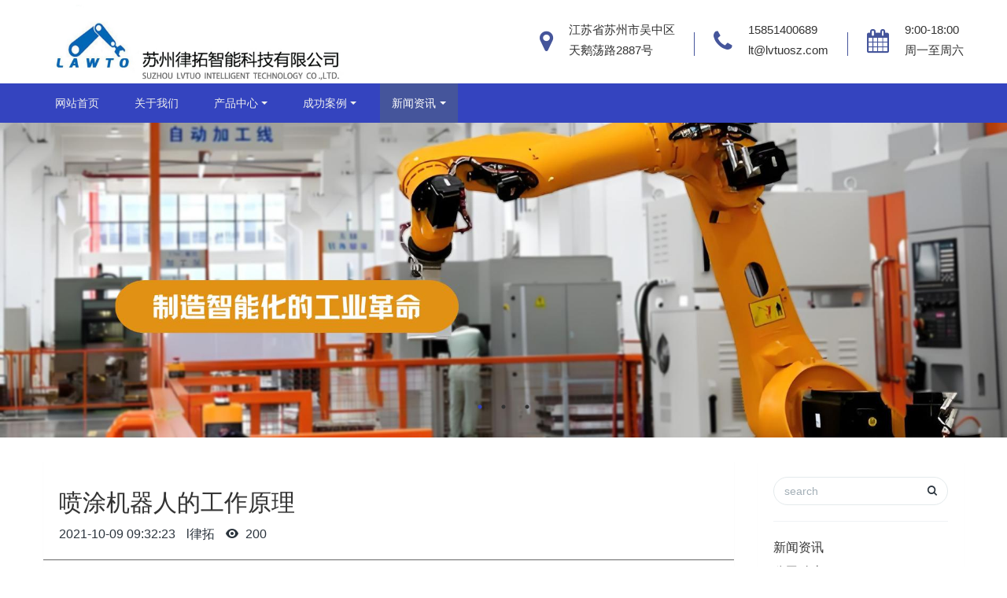

--- FILE ---
content_type: text/html;charset=UTF-8
request_url: http://www.lvtoauto.com/news/564-cn.html
body_size: 6566
content:
<!DOCTYPE HTML>
<html class="" >
<head>
<meta charset="utf-8">
<meta name="renderer" content="webkit">
<meta http-equiv="X-UA-Compatible" content="IE=edge,chrome=1">
<meta name="viewport" content="width=device-width,initial-scale=1.0,maximum-scale=1.0,user-scalable=0,minimal-ui">
<meta name="format-detection" content="telephone=no">
<title>喷涂机器人的工作原理-工业机器人,焊接机器人,码垛机器人,冲压抓取机器人,机械手,喷涂机器人,铸件打磨机器人,抛光打磨机器人,焊接机器人厂家,焊接机器人价格,汽车喷涂机器人,发那科机器人,ABB机器人,安川机器人</title>
<meta name="description" content="&nbsp; &nbsp; &nbsp; &nbsp;喷涂机器人又叫喷漆机器人，是可以进行自动喷漆或是喷涂其他材料的工业机器人，其可以代替人工进行某些喷涂工作，其具有以下优点：（1）柔性大，工作范围大大。（2）操作简单，便于维护。（3）可以进行离线编程。（4）喷涂质量和材料的使用率高。可以用汽车、五金、仪表、陶瓷、厨具、卫浴、钣金等喷涂。那么其工作原理是什么呢？&nbsp; 自动喷涂机器人关键由机">
<meta name="keywords" content="工业机器人,焊接机器人,码垛机器人,冲压抓取机器人,机械手,喷涂机器人,铸件打磨机器人,抛光打磨机器人,焊接机器人厂家,焊接机器人价格,汽车喷涂机器人,发那科机器人,ABB机器人,安川机器人">
<meta name="generator" content="MetInfo 6.1.2" data-variable="http://www.lvtoauto.com/|cn|cn|mui225|2|23|564" data-user_name="">
<link href="http://www.lvtoauto.com/favicon.ico" rel="shortcut icon" type="image/x-icon">
<link rel="stylesheet" type="text/css" href="http://www.lvtoauto.com/public/ui/v2/static/css/basic.css?1537952396">
<link rel="stylesheet" type="text/css" href="http://www.lvtoauto.com/templates/mui225/cache/shownews_cn.css?1768033318">
<script>
var _hmt = _hmt || [];
(function() {
  var hm = document.createElement("script");
  hm.src = "https://hm.baidu.com/hm.js?9637b2d6ad7fd0751aa4c21e040a28e2";
  var s = document.getElementsByTagName("script")[0]; 
  s.parentNode.insertBefore(hm, s);
})();
</script>
<style>
body{
    background-color:#ffffff !important;font-family: !important;}
h1,h2,h3,h4,h5,h6{font-family: !important;}
</style>
<!--[if lte IE 9]>
<script src="http://www.lvtoauto.com/public/ui/v2/static/js/lteie9.js"></script>
<![endif]-->
</head>
<!--[if lte IE 8]>
<div class="text-xs-center m-b-0 bg-blue-grey-100 alert">
    <button type="button" class="close" aria-label="Close" data-dismiss="alert">
        <span aria-hidden="true">×</span>
    </button>
    你正在使用一个 <strong>过时</strong> 的浏览器。请 <a href=https://browsehappy.com/ target=_blank>升级您的浏览器</a>，以提高您的体验。</div>
<![endif]-->
<body>
                <header class='met-head' m-id='2' m-type='head_nav'>
    <nav class="navbar navbar-default box-shadow-none head_nav_met_16_5">
        <div class="nav-top">
        <div class="container">
            <div class="row">
            <div class="clearfix">
                                        <h3 hidden>工业机器人-焊接机器人-搬运机器人-焊接机器人厂家-苏州律拓智能科技有限公司</h3>
                                                                                            <!-- logo -->
                <div class="navbar-header pull-xs-left">
                    <a href="http://www.lvtoauto.com/" class="met-logo vertical-align block pull-xs-left" title="工业机器人-焊接机器人-搬运机器人-焊接机器人厂家-苏州律拓智能科技有限公司">
                        <div class="vertical-align-middle">
                            <img src="http://www.lvtoauto.com/upload/202112/1640067081.jpg" alt="工业机器人-焊接机器人-搬运机器人-焊接机器人厂家-苏州律拓智能科技有限公司"></div>
                    </a>
                </div>                                                                                          
                <!-- logo -->
                <button type="button" class="navbar-toggler hamburger hamburger-close collapsed p-x-5 head_nav_met_16_5-toggler" data-target="#head_nav_met_16_5-collapse" data-toggle="collapse">
                    <span class="sr-only"></span>
                    <span class="hamburger-bar"></span>
                </button>
                <!-- 会员注册登录 -->
                                    <!-- icon -->
                <div class="eco_header pull-right hidden-xs hidden-sm"> 
                    <div class="top-info">
                      <div class="icon-box"> <span class="fa fa-map-marker"></span> </div>
                      <div class="content-box">
                        <p>江苏省苏州市吴中区<br>
                          <span>天鹅荡路2887号</span></p>
                      </div>
                    </div>
                    <div class="top-info">
                      <div class="icon-box"> <span class="fa fa-phone"></span> </div>
                      <div class="content-box">
                        <p><a href="tel:15851400689" title="15851400689">15851400689</a><br>
                          <span><a href="mailto:lt@lvtuosz.com" rel="nofollow" target="_blank">lt@lvtuosz.com</a></span></p>
                      </div>
                    </div>
                    <div class="top-info">
                      <div class="icon-box"> <span class="fa fa-calendar"></span> </div>
                      <div class="content-box">
                        <p>9:00-18:00<br>
                        <span>周一至周六</span></p>
                      </div>
                    </div>
                    </div>
                                </div>
                </div>
        </div>
        </div>
                <!-- 会员注册登录 -->

                <!-- 导航 -->
                <div class="fullnav collapse navbar-collapse navbar-collapse-toolbar p-0" id="head_nav_met_16_5-collapse">
                    <div class="container">
                        <div class="row">
                    <ul class="nav navbar-nav navlist clearfix     ">
                        <li class='nav-item'>
                            <a href="http://www.lvtoauto.com/" title="网站首页" class="nav-link
                                                            ">网站首页</a>
                        </li>
                                                                            <li class='nav-item m-l-15'>
                            <a href="http://www.lvtoauto.com/about/" target='_self' title="关于我们" class="nav-link ">关于我们</a>
                        </li>
                                                                                                    <li class="nav-item dropdown m-l-15">
                                                            <a
                                href="http://www.lvtoauto.com/product/"
                                target='_self'                                title="产品中心"
                                class="nav-link dropdown-toggle "
                                data-toggle="dropdown" data-hover="dropdown"
                            >
                                                        产品中心</a>
                            <div class="dropdown-menu animate two-menu">
                                                                    <a href="http://www.lvtoauto.com/product/" target='_self' title="全部" class='dropdown-item nav-parent hidden-lg-up'>全部</a>
                                                                                                                                    <a href="http://www.lvtoauto.com/product/list-34-cn.html" target='_self' title="机器人模型下载中心" class='dropdown-item hassub '>机器人模型下载中心</a>
                                                                                                                                    <a href="http://www.lvtoauto.com/product/list-37-cn.html" target='_self' title="非标自动化产线" class='dropdown-item hassub '>非标自动化产线</a>
                                                                                                                                    <a href="http://www.lvtoauto.com/product/list-31-cn.html" target='_self' title="SCARA机器人系列" class='dropdown-item hassub '>SCARA机器人系列</a>
                                                                                                                                    <a href="http://www.lvtoauto.com/product/list-16-cn.html" target='_self' title="机器人应用系列" class='dropdown-item hassub '>机器人应用系列</a>
                                                                                                                                    <a href="http://www.lvtoauto.com/product/list-14-cn.html" target='_self' title="非标自动化系列" class='dropdown-item hassub '>非标自动化系列</a>
                                                                                            </div>
                        </li>
                                                                                                    <li class="nav-item dropdown m-l-15">
                                                            <a
                                href="http://www.lvtoauto.com/img/"
                                target='_self'                                title="成功案例"
                                class="nav-link dropdown-toggle "
                                data-toggle="dropdown" data-hover="dropdown"
                            >
                                                        成功案例</a>
                            <div class="dropdown-menu animate two-menu">
                                                                    <a href="http://www.lvtoauto.com/img/" target='_self' title="全部" class='dropdown-item nav-parent hidden-lg-up'>全部</a>
                                                                                                                                    <a href="http://www.lvtoauto.com/img/list-35-cn.html" target='_self' title="方案案例" class='dropdown-item hassub '>方案案例</a>
                                                                                                                                    <a href="http://www.lvtoauto.com/img/list-36-cn.html" target='_self' title="视频案例" class='dropdown-item hassub '>视频案例</a>
                                                                                            </div>
                        </li>
                                                                                                    <li class="nav-item dropdown m-l-15">
                                                            <a
                                href="http://www.lvtoauto.com/news/"
                                target='_self'                                title="新闻资讯"
                                class="nav-link dropdown-toggle active"
                                data-toggle="dropdown" data-hover="dropdown"
                            >
                                                        新闻资讯</a>
                            <div class="dropdown-menu animate two-menu">
                                                                    <a href="http://www.lvtoauto.com/news/" target='_self' title="全部" class='dropdown-item nav-parent hidden-lg-up'>全部</a>
                                                                                                                                    <a href="http://www.lvtoauto.com/news/list-22-cn.html" target='_self' title="公司动态" class='dropdown-item hassub '>公司动态</a>
                                                                                                                                    <a href="http://www.lvtoauto.com/news/list-23-cn.html" target='_self' title="行业资讯" class='dropdown-item hassub active'>行业资讯</a>
                                                                                                                                    <a href="http://www.lvtoauto.com/news/list-24-cn.html" target='_self' title="媒体报道" class='dropdown-item hassub '>媒体报道</a>
                                                                                            </div>
                        </li>
                                                                                                                                                    </ul>
                </div>
                <!-- 导航 -->
            </div>
        </div>
    </nav>
</header>

                <div class="banner_met_16_6 page-bg             met-dots" data-height='' style='' m-id='46' m-type='banner'>
        <div class="slick-slide">
        <img class="cover-image" src="http://www.lvtoauto.com/upload/202502/1740040444.jpg" srcset='http://www.lvtoauto.com/upload/thumb_src/x_767/1740040444.jpg 767w,http://www.lvtoauto.com/upload/202502/1740040444.jpg' sizes="(max-width: 767px) 767px" alt="" data-height='0|0|0' >
                                           <div class="banner-text p-4" met-imgmask>
            <div class='container'>
                <div class='banner-text-con'>
                                        <div class="link text-xs-center"     hidden >
                                                                            </div>

                </div>
            </div>
        </div>
    </div>
        <div class="slick-slide">
        <img class="cover-image" src="http://www.lvtoauto.com/upload/202412/1735282426.jpg" srcset='http://www.lvtoauto.com/upload/thumb_src/x_767/1735282426.jpg 767w,http://www.lvtoauto.com/upload/202412/1735282426.jpg' sizes="(max-width: 767px) 767px" alt="" data-height='0|0|0' >
                                           <a href="http://www.lvtoauto.com/product/product.php?class2=14" title="" target='_blank' class="infolink" met-imgmask></a>
                            <div class="banner-text p-4" met-imgmask>
            <div class='container'>
                <div class='banner-text-con'>
                                        <div class="link text-xs-center"     hidden >
                                                                            </div>

                </div>
            </div>
        </div>
    </div>
        <div class="slick-slide">
        <img class="cover-image" src="http://www.lvtoauto.com/upload/201811/1541491180.jpg" srcset='http://www.lvtoauto.com/upload/thumb_src/x_767/1541491180.jpg 767w,http://www.lvtoauto.com/upload/201811/1541491180.jpg' sizes="(max-width: 767px) 767px" alt="" data-height='0|0|0' >
                                           <div class="banner-text p-4" met-imgmask>
            <div class='container'>
                <div class='banner-text-con'>
                                        <div class="link text-xs-center"     hidden >
                                                                            </div>

                </div>
            </div>
        </div>
    </div>
    </div>
<div class="info-dots" hidden>
    <span data-name="bar-chart|源头厂家  2倍交付效率"></span>
    <span data-name="bar-chart|千台库存  现货供应"></span>
    <span data-name="bar-chart|听听他们的评价"></span>
</div>


        <main class="news_list_detail_met_16_1 met-shownews animsition     left">
	<div class="container">
		<div class="row">
		                                <div class="col-md-9 met-shownews-body" m-id='22'>
                <div class="row">
                    					<section class="details-title border-bottom1">
						<h1 class='m-t-10 m-b-5'>喷涂机器人的工作原理</h1>
						<div class="info font-weight-300">
							<span>2021-10-09 09:32:23</span>
							<span>l律拓</span>
							<span>
								<i class="icon wb-eye m-r-5" aria-hidden="true"></i>
								<script type='text/javascript' class='met_hits' src="http://www.lvtoauto.com/hits/?lang=cn&type=news&vid=564&list=0"></script>							</span>
						</div>
					</section>
					<section class="met-editor clearfix">
						<p>&nbsp; &nbsp; &nbsp; &nbsp;<span style="font-size: 24px; font-family: 宋体, SimSun;"><a href="http://www.lvtoauto.com/" target="_self" title="链接关键词">喷涂机器人</a>又叫喷漆机器人，是可以进行自动喷漆或是喷涂其他材料的工业机器人，其可以代替人工进行某些喷涂工作，<span style="font-size: 24px; text-indent: 28px;">其具有以下优点：（1）柔性大，工作范围大大。（2）操作简单，便于维护。（3）可以进行离线编程。（4）喷涂质量和材料的使用率高。可以用汽车、五金、仪表、陶瓷、厨具、卫浴、钣金等喷涂。那么其工作原理是什么呢？</span></span></p><p><span style="font-size: 24px; font-family: 宋体, SimSun;">&nbsp; 自动喷涂机器人<a name="机器人" title="链接关键词"></a>关键由机器人本体、电子计算机和相对应的自动控制系统构成，液压机驱动的喷漆机器人还包含齿轮油源，如汽油泵、汽车油箱和电动机等。多采用5或6可旋转性骨关节式构造，机械臂有很大的运动空间，可做繁杂的运动轨迹。</span></p><p><span style="font-size: 24px; font-family: 宋体, SimSun;">　 喷涂机器人一般采用液压机驱动，具备速度快、防爆型特性好等特性喷漆功能齐全。可以根据工件外形、部件准确编制出喷涂运动的轨迹，可以准确的控制材料的喷涂流量、雾化空气量等喷涂参数。使得工件的漆膜厚度均匀、光泽度等外观质量。其可以连续进行喷涂工作，大大提高了生产效率。</span></p><p><br/></p>					</section>
                                                    					        <div class='met-page p-y-30 border-top1'>
    <div class="container p-t-30 ">
    <ul class="pagination block blocks-2"'>
        <li class='page-item m-b-0 '>
            <a href='http://www.lvtoauto.com/news/565-cn.html' title="喷涂机器人系统有哪些？" class='page-link text-truncate'>
                上一页                <span aria-hidden="true" class='hidden-xs-down'>: 喷涂机器人系统有哪些？</span>
            </a>
        </li>
        <li class='page-item m-b-0 '>
            <a href='http://www.lvtoauto.com/news/563-cn.html' title="四轴机器人与六轴机器人的异同之处" class='page-link pull-xs-right text-truncate'>
                下一页                <span aria-hidden="true" class='hidden-xs-down'>: 四轴机器人与六轴机器人的异同之处</span>
            </a>
        </li>
    </ul>
</div>
</div>
				</div>
        </div>
            
            <div class="col-md-3">
	<div class="row">
<aside class="sidebar_met_16_1 met-sidebar panel panel-body m-b-0" boxmh-h m-id='45' m-type='nocontent'>
	<form class='sidebar-search' method='get' action="http://www.lvtoauto.com/search/search.php">
		<input type='hidden' name='lang' value='cn' />
		<input type='hidden' name='class1' value='5' />
		<div class="form-group">
			<div class="input-search">
				<button type="submit" class="input-search-btn">
					<i class="icon wb-search" aria-hidden="true"></i>
				</button>
				<input type="text" class="form-control" name="searchword" placeholder="search">
			</div>
		</div>
	</form>
	    	<ul class="sidebar-column list-icons">
				<li>
			<a href="http://www.lvtoauto.com/news/" title="新闻资讯" class="    " target='_self'>新闻资讯</a>
		</li>
				<li>
			    			<a href="http://www.lvtoauto.com/news/list-22-cn.html" title="公司动态" class=''>公司动态</a>
	        		</li>
				<li>
			    			<a href="http://www.lvtoauto.com/news/list-23-cn.html" title="行业资讯" class='active'>行业资讯</a>
	        		</li>
				<li>
			    			<a href="http://www.lvtoauto.com/news/list-24-cn.html" title="媒体报道" class=''>媒体报道</a>
	        		</li>
					</ul>
		    	<div class="sidebar-news-list recommend">
		<h3 class='font-size-16 m-0'>为你推荐</h3>
		<ul class="list-group list-group-bordered m-t-10 m-b-0">
						<li class="list-group-item">
				<a href="http://www.lvtoauto.com/news/929-cn.html" title="工厂有哪几种情况，可以选择上免编程焊接机器人" target=_self>工厂有哪几种情况，可以选择上免编程焊接机器人</a>
			</li>
						<li class="list-group-item">
				<a href="http://www.lvtoauto.com/news/928-cn.html" title="免编程焊接机器人操作流程" target=_self>免编程焊接机器人操作流程</a>
			</li>
						<li class="list-group-item">
				<a href="http://www.lvtoauto.com/news/927-cn.html" title="免编程焊接机器人，是真的好用还是厂家噱头？" target=_self>免编程焊接机器人，是真的好用还是厂家噱头？</a>
			</li>
						<li class="list-group-item">
				<a href="http://www.lvtoauto.com/news/926-cn.html" title="车间老师傅和免编程机器人，是对手还是搭档？" target=_self>车间老师傅和免编程机器人，是对手还是搭档？</a>
			</li>
						<li class="list-group-item">
				<a href="http://www.lvtoauto.com/news/925-cn.html" title="别被名字骗了！免编程焊接机器人，到底“智能”在哪里？" target=_self>别被名字骗了！免编程焊接机器人，到底“智能”在哪里？</a>
			</li>
					</ul>
	</div>
		    </aside>
</div>
</div>
		</div>
    </div>
</main>

        <footer class='foot_info_met_16_3 met-foot p-y-20 border-top1' m-id='4' m-type='foot'>
	<div class="container text-xs-center">
		<div class="footnav">
			    				<a href="http://www.lvtoauto.com/" title="网站首页">网站首页</a>
										<a href="http://www.lvtoauto.com/about/" title="关于我们" target='_self'>关于我们</a>
							<a href="http://www.lvtoauto.com/product/" title="产品中心" target='_self'>产品中心</a>
							<a href="http://www.lvtoauto.com/lvtuo/index.php?n=login&c=login&a=doindex" title="管理入口" target='_self'>管理入口</a>
					</div>
		<div class="footinfo">
			    			<span></span>
						    			<span>苏州律拓智能科技有限公司</span>
						    			    				<span><p><a href="https://shop1455932203051.1688.com/?spm=a2615work.11851524.0.0.nSnCkW" target="_blank">苏州律拓智能科技有限公司阿里巴巴店铺</a>&nbsp; &nbsp; &nbsp; &nbsp;<a href="http://www.lvminglaser.com" target="_blank" textvalue="苏州律明激光设备有限公司">苏州律明激光设备有限公司</a>&nbsp; &nbsp; &nbsp; <a href="https://shop1439571123463.1688.com/?spm=a2615work.11851524.0.0.qzzGmw" target="_blank">苏州律明激光设备有限公司阿里巴巴店铺</a><br/><a href="https://beian.miit.gov.cn/" target="_self"><span style="color: rgb(238, 238, 238); font-family: " segoe="" lucida="" microsoft="" droid="" wenquanyi="" micro="" hiragino="" sans="" gb="" font-size:="" text-align:="" background-color:="">苏ICP备16037026号-2</span></a></p></span>
						<span class="powered_by_metinfo">Powered by <b><a href=http://www.metinfo.cn target=_blank>MetInfo 6.1.2</a></b> &copy;2008-2026 &nbsp;<a href=http://www.metinfo.cn target=_blank>MetInfo Inc.</a></span>
		</div>
		<ul class="met-langlist p-0 m-y-0">
		    		    	    </ul>
	</div>
</footer>

        <button type="button" class="btn btn-icon btn-primary btn-squared back_top_met_16_1 met-scroll-top" hidden m-id='5' m-type='nocontent'>
	<i class="icon wb-chevron-up" aria-hidden="true"></i>
</button>

<input type="hidden" name="met_lazyloadbg" value="">
<script src="http://www.lvtoauto.com/public/ui/v2/static/js/basic.js?1537952396"></script>
<script>
var metpagejs="http://www.lvtoauto.com/templates/mui225/cache/shownews_cn.js?1768033318";
if(typeof jQuery != "undefined"){
    metPageJs(metpagejs);
}else{
    var metPageInterval=setInterval(function(){
        if(typeof jQuery != "undefined"){
            metPageJs(metpagejs);
            clearInterval(metPageInterval);
        }
    },50)
}
</script>
<script src="http://www.lvtoauto.com/cache/lang_json_cn.js?1768033288"></script>
管理入口
</body>
</html>

--- FILE ---
content_type: text/html;charset=utf-8
request_url: http://www.lvtoauto.com/hits/?lang=cn&type=news&vid=564&list=0
body_size: 52
content:
document.write('200')